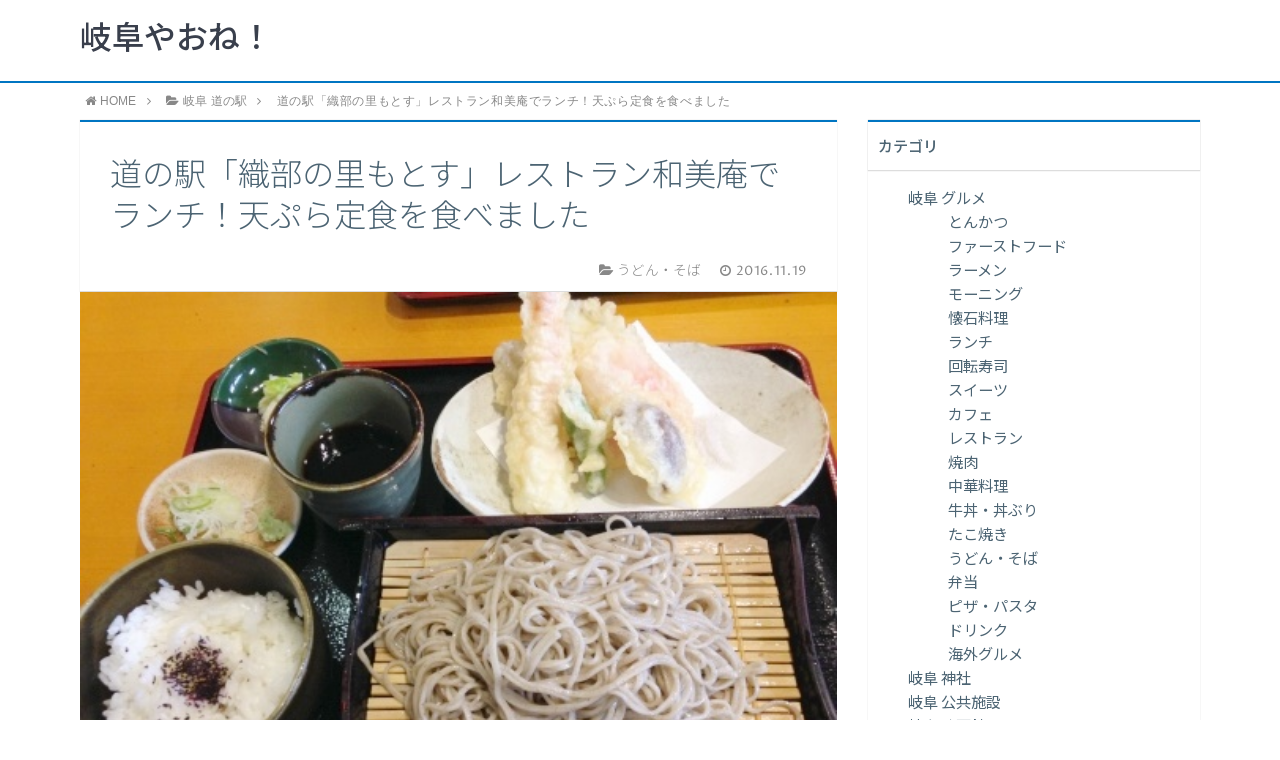

--- FILE ---
content_type: text/html; charset=UTF-8
request_url: http://gifu-to.com/%E7%B9%94%E9%83%A8%E3%81%AE%E9%87%8C%E3%82%82%E3%81%A8%E3%81%99%E3%83%AC%E3%82%B9%E3%83%88%E3%83%A9%E3%83%B3%E5%92%8C%E7%BE%8E%E5%BA%B5%E5%A4%A9%E3%81%B7%E3%82%89%E5%AE%9A%E9%A3%9F/
body_size: 16070
content:
<!DOCTYPE html>
<html lang="ja">
<head prefix="og: http://ogp.me/ns# fb: http://ogp.me/ns/fb# article: http://ogp.me/ns/article#">
<meta charset="utf-8">
<meta http-equiv="X-UA-Compatible" content="IE=edge">
<meta name="viewport" content="width=device-width, initial-scale=1">
<!-- ここからOGP -->
<meta property="og:type" content="blog">
<meta property="og:description" content="岐阜名産の富有柿を買いに、道の駅「織部の里もとす」へ行ってきました！ 施設について⇒織部の里もとす詳細  富有柿のハイシーズンはもう少し後だったみたいで 数はそれほどでしたけど、 お客さんは多かった！ ハイシ">
<meta property="og:title" content="道の駅「織部の里もとす」レストラン和美庵でランチ！天ぷら定食を食べました">
<meta property="og:url" content="http://gifu-to.com/%e7%b9%94%e9%83%a8%e3%81%ae%e9%87%8c%e3%82%82%e3%81%a8%e3%81%99%e3%83%ac%e3%82%b9%e3%83%88%e3%83%a9%e3%83%b3%e5%92%8c%e7%be%8e%e5%ba%b5%e5%a4%a9%e3%81%b7%e3%82%89%e5%ae%9a%e9%a3%9f/">
<meta property="og:image" content="http://gifu-to.com/wp-content/uploads/2016/11/261b0b539bbf83019fc6f7c60e938079.jpg">
<meta property="og:site_name" content="岐阜やおね！">
<meta property="fb:admins" content="">
<!-- ここまでOGP -->
<meta name="twitter:card" content="summary">
 
<title>道の駅「織部の里もとす」レストラン和美庵でランチ！天ぷら定食を食べました｜岐阜やおね！</title>
<link rel="shortcut icon" href="http://gifu-to.com/wp-content/themes/atlas/favicon.ico">


<meta name='robots' content='max-image-preview:large' />
<link rel='dns-prefetch' href='//use.fontawesome.com' />
<link rel='dns-prefetch' href='//s.w.org' />
<link rel="alternate" type="application/rss+xml" title="岐阜やおね！ &raquo; 道の駅「織部の里もとす」レストラン和美庵でランチ！天ぷら定食を食べました のコメントのフィード" href="http://gifu-to.com/%e7%b9%94%e9%83%a8%e3%81%ae%e9%87%8c%e3%82%82%e3%81%a8%e3%81%99%e3%83%ac%e3%82%b9%e3%83%88%e3%83%a9%e3%83%b3%e5%92%8c%e7%be%8e%e5%ba%b5%e5%a4%a9%e3%81%b7%e3%82%89%e5%ae%9a%e9%a3%9f/feed/" />
<script type="text/javascript">
window._wpemojiSettings = {"baseUrl":"https:\/\/s.w.org\/images\/core\/emoji\/13.1.0\/72x72\/","ext":".png","svgUrl":"https:\/\/s.w.org\/images\/core\/emoji\/13.1.0\/svg\/","svgExt":".svg","source":{"concatemoji":"http:\/\/gifu-to.com\/wp-includes\/js\/wp-emoji-release.min.js?ver=5.9.12"}};
/*! This file is auto-generated */
!function(e,a,t){var n,r,o,i=a.createElement("canvas"),p=i.getContext&&i.getContext("2d");function s(e,t){var a=String.fromCharCode;p.clearRect(0,0,i.width,i.height),p.fillText(a.apply(this,e),0,0);e=i.toDataURL();return p.clearRect(0,0,i.width,i.height),p.fillText(a.apply(this,t),0,0),e===i.toDataURL()}function c(e){var t=a.createElement("script");t.src=e,t.defer=t.type="text/javascript",a.getElementsByTagName("head")[0].appendChild(t)}for(o=Array("flag","emoji"),t.supports={everything:!0,everythingExceptFlag:!0},r=0;r<o.length;r++)t.supports[o[r]]=function(e){if(!p||!p.fillText)return!1;switch(p.textBaseline="top",p.font="600 32px Arial",e){case"flag":return s([127987,65039,8205,9895,65039],[127987,65039,8203,9895,65039])?!1:!s([55356,56826,55356,56819],[55356,56826,8203,55356,56819])&&!s([55356,57332,56128,56423,56128,56418,56128,56421,56128,56430,56128,56423,56128,56447],[55356,57332,8203,56128,56423,8203,56128,56418,8203,56128,56421,8203,56128,56430,8203,56128,56423,8203,56128,56447]);case"emoji":return!s([10084,65039,8205,55357,56613],[10084,65039,8203,55357,56613])}return!1}(o[r]),t.supports.everything=t.supports.everything&&t.supports[o[r]],"flag"!==o[r]&&(t.supports.everythingExceptFlag=t.supports.everythingExceptFlag&&t.supports[o[r]]);t.supports.everythingExceptFlag=t.supports.everythingExceptFlag&&!t.supports.flag,t.DOMReady=!1,t.readyCallback=function(){t.DOMReady=!0},t.supports.everything||(n=function(){t.readyCallback()},a.addEventListener?(a.addEventListener("DOMContentLoaded",n,!1),e.addEventListener("load",n,!1)):(e.attachEvent("onload",n),a.attachEvent("onreadystatechange",function(){"complete"===a.readyState&&t.readyCallback()})),(n=t.source||{}).concatemoji?c(n.concatemoji):n.wpemoji&&n.twemoji&&(c(n.twemoji),c(n.wpemoji)))}(window,document,window._wpemojiSettings);
</script>
<style type="text/css">
img.wp-smiley,
img.emoji {
	display: inline !important;
	border: none !important;
	box-shadow: none !important;
	height: 1em !important;
	width: 1em !important;
	margin: 0 0.07em !important;
	vertical-align: -0.1em !important;
	background: none !important;
	padding: 0 !important;
}
</style>
	<link rel='stylesheet' id='wp-block-library-css'  href='http://gifu-to.com/wp-includes/css/dist/block-library/style.min.css?ver=5.9.12' type='text/css' media='all' />
<style id='global-styles-inline-css' type='text/css'>
body{--wp--preset--color--black: #000000;--wp--preset--color--cyan-bluish-gray: #abb8c3;--wp--preset--color--white: #ffffff;--wp--preset--color--pale-pink: #f78da7;--wp--preset--color--vivid-red: #cf2e2e;--wp--preset--color--luminous-vivid-orange: #ff6900;--wp--preset--color--luminous-vivid-amber: #fcb900;--wp--preset--color--light-green-cyan: #7bdcb5;--wp--preset--color--vivid-green-cyan: #00d084;--wp--preset--color--pale-cyan-blue: #8ed1fc;--wp--preset--color--vivid-cyan-blue: #0693e3;--wp--preset--color--vivid-purple: #9b51e0;--wp--preset--gradient--vivid-cyan-blue-to-vivid-purple: linear-gradient(135deg,rgba(6,147,227,1) 0%,rgb(155,81,224) 100%);--wp--preset--gradient--light-green-cyan-to-vivid-green-cyan: linear-gradient(135deg,rgb(122,220,180) 0%,rgb(0,208,130) 100%);--wp--preset--gradient--luminous-vivid-amber-to-luminous-vivid-orange: linear-gradient(135deg,rgba(252,185,0,1) 0%,rgba(255,105,0,1) 100%);--wp--preset--gradient--luminous-vivid-orange-to-vivid-red: linear-gradient(135deg,rgba(255,105,0,1) 0%,rgb(207,46,46) 100%);--wp--preset--gradient--very-light-gray-to-cyan-bluish-gray: linear-gradient(135deg,rgb(238,238,238) 0%,rgb(169,184,195) 100%);--wp--preset--gradient--cool-to-warm-spectrum: linear-gradient(135deg,rgb(74,234,220) 0%,rgb(151,120,209) 20%,rgb(207,42,186) 40%,rgb(238,44,130) 60%,rgb(251,105,98) 80%,rgb(254,248,76) 100%);--wp--preset--gradient--blush-light-purple: linear-gradient(135deg,rgb(255,206,236) 0%,rgb(152,150,240) 100%);--wp--preset--gradient--blush-bordeaux: linear-gradient(135deg,rgb(254,205,165) 0%,rgb(254,45,45) 50%,rgb(107,0,62) 100%);--wp--preset--gradient--luminous-dusk: linear-gradient(135deg,rgb(255,203,112) 0%,rgb(199,81,192) 50%,rgb(65,88,208) 100%);--wp--preset--gradient--pale-ocean: linear-gradient(135deg,rgb(255,245,203) 0%,rgb(182,227,212) 50%,rgb(51,167,181) 100%);--wp--preset--gradient--electric-grass: linear-gradient(135deg,rgb(202,248,128) 0%,rgb(113,206,126) 100%);--wp--preset--gradient--midnight: linear-gradient(135deg,rgb(2,3,129) 0%,rgb(40,116,252) 100%);--wp--preset--duotone--dark-grayscale: url('#wp-duotone-dark-grayscale');--wp--preset--duotone--grayscale: url('#wp-duotone-grayscale');--wp--preset--duotone--purple-yellow: url('#wp-duotone-purple-yellow');--wp--preset--duotone--blue-red: url('#wp-duotone-blue-red');--wp--preset--duotone--midnight: url('#wp-duotone-midnight');--wp--preset--duotone--magenta-yellow: url('#wp-duotone-magenta-yellow');--wp--preset--duotone--purple-green: url('#wp-duotone-purple-green');--wp--preset--duotone--blue-orange: url('#wp-duotone-blue-orange');--wp--preset--font-size--small: 13px;--wp--preset--font-size--medium: 20px;--wp--preset--font-size--large: 36px;--wp--preset--font-size--x-large: 42px;}.has-black-color{color: var(--wp--preset--color--black) !important;}.has-cyan-bluish-gray-color{color: var(--wp--preset--color--cyan-bluish-gray) !important;}.has-white-color{color: var(--wp--preset--color--white) !important;}.has-pale-pink-color{color: var(--wp--preset--color--pale-pink) !important;}.has-vivid-red-color{color: var(--wp--preset--color--vivid-red) !important;}.has-luminous-vivid-orange-color{color: var(--wp--preset--color--luminous-vivid-orange) !important;}.has-luminous-vivid-amber-color{color: var(--wp--preset--color--luminous-vivid-amber) !important;}.has-light-green-cyan-color{color: var(--wp--preset--color--light-green-cyan) !important;}.has-vivid-green-cyan-color{color: var(--wp--preset--color--vivid-green-cyan) !important;}.has-pale-cyan-blue-color{color: var(--wp--preset--color--pale-cyan-blue) !important;}.has-vivid-cyan-blue-color{color: var(--wp--preset--color--vivid-cyan-blue) !important;}.has-vivid-purple-color{color: var(--wp--preset--color--vivid-purple) !important;}.has-black-background-color{background-color: var(--wp--preset--color--black) !important;}.has-cyan-bluish-gray-background-color{background-color: var(--wp--preset--color--cyan-bluish-gray) !important;}.has-white-background-color{background-color: var(--wp--preset--color--white) !important;}.has-pale-pink-background-color{background-color: var(--wp--preset--color--pale-pink) !important;}.has-vivid-red-background-color{background-color: var(--wp--preset--color--vivid-red) !important;}.has-luminous-vivid-orange-background-color{background-color: var(--wp--preset--color--luminous-vivid-orange) !important;}.has-luminous-vivid-amber-background-color{background-color: var(--wp--preset--color--luminous-vivid-amber) !important;}.has-light-green-cyan-background-color{background-color: var(--wp--preset--color--light-green-cyan) !important;}.has-vivid-green-cyan-background-color{background-color: var(--wp--preset--color--vivid-green-cyan) !important;}.has-pale-cyan-blue-background-color{background-color: var(--wp--preset--color--pale-cyan-blue) !important;}.has-vivid-cyan-blue-background-color{background-color: var(--wp--preset--color--vivid-cyan-blue) !important;}.has-vivid-purple-background-color{background-color: var(--wp--preset--color--vivid-purple) !important;}.has-black-border-color{border-color: var(--wp--preset--color--black) !important;}.has-cyan-bluish-gray-border-color{border-color: var(--wp--preset--color--cyan-bluish-gray) !important;}.has-white-border-color{border-color: var(--wp--preset--color--white) !important;}.has-pale-pink-border-color{border-color: var(--wp--preset--color--pale-pink) !important;}.has-vivid-red-border-color{border-color: var(--wp--preset--color--vivid-red) !important;}.has-luminous-vivid-orange-border-color{border-color: var(--wp--preset--color--luminous-vivid-orange) !important;}.has-luminous-vivid-amber-border-color{border-color: var(--wp--preset--color--luminous-vivid-amber) !important;}.has-light-green-cyan-border-color{border-color: var(--wp--preset--color--light-green-cyan) !important;}.has-vivid-green-cyan-border-color{border-color: var(--wp--preset--color--vivid-green-cyan) !important;}.has-pale-cyan-blue-border-color{border-color: var(--wp--preset--color--pale-cyan-blue) !important;}.has-vivid-cyan-blue-border-color{border-color: var(--wp--preset--color--vivid-cyan-blue) !important;}.has-vivid-purple-border-color{border-color: var(--wp--preset--color--vivid-purple) !important;}.has-vivid-cyan-blue-to-vivid-purple-gradient-background{background: var(--wp--preset--gradient--vivid-cyan-blue-to-vivid-purple) !important;}.has-light-green-cyan-to-vivid-green-cyan-gradient-background{background: var(--wp--preset--gradient--light-green-cyan-to-vivid-green-cyan) !important;}.has-luminous-vivid-amber-to-luminous-vivid-orange-gradient-background{background: var(--wp--preset--gradient--luminous-vivid-amber-to-luminous-vivid-orange) !important;}.has-luminous-vivid-orange-to-vivid-red-gradient-background{background: var(--wp--preset--gradient--luminous-vivid-orange-to-vivid-red) !important;}.has-very-light-gray-to-cyan-bluish-gray-gradient-background{background: var(--wp--preset--gradient--very-light-gray-to-cyan-bluish-gray) !important;}.has-cool-to-warm-spectrum-gradient-background{background: var(--wp--preset--gradient--cool-to-warm-spectrum) !important;}.has-blush-light-purple-gradient-background{background: var(--wp--preset--gradient--blush-light-purple) !important;}.has-blush-bordeaux-gradient-background{background: var(--wp--preset--gradient--blush-bordeaux) !important;}.has-luminous-dusk-gradient-background{background: var(--wp--preset--gradient--luminous-dusk) !important;}.has-pale-ocean-gradient-background{background: var(--wp--preset--gradient--pale-ocean) !important;}.has-electric-grass-gradient-background{background: var(--wp--preset--gradient--electric-grass) !important;}.has-midnight-gradient-background{background: var(--wp--preset--gradient--midnight) !important;}.has-small-font-size{font-size: var(--wp--preset--font-size--small) !important;}.has-medium-font-size{font-size: var(--wp--preset--font-size--medium) !important;}.has-large-font-size{font-size: var(--wp--preset--font-size--large) !important;}.has-x-large-font-size{font-size: var(--wp--preset--font-size--x-large) !important;}
</style>
<link rel='stylesheet' id='wp-postratings-css'  href='http://gifu-to.com/wp-content/plugins/wp-postratings/css/postratings-css.css?ver=1.91.2' type='text/css' media='all' />
<link rel='stylesheet' id='theme-style-css'  href='http://gifu-to.com/wp-content/themes/atlas/style.css?ver=5.9.12' type='text/css' media='all' />
<link rel='stylesheet' id='taxopress-frontend-css-css'  href='http://gifu-to.com/wp-content/plugins/simple-tags/assets/frontend/css/frontend.css?ver=3.43.0' type='text/css' media='all' />
<script type='text/javascript' src='http://gifu-to.com/wp-includes/js/jquery/jquery.min.js?ver=3.6.0' id='jquery-core-js'></script>
<script type='text/javascript' src='http://gifu-to.com/wp-includes/js/jquery/jquery-migrate.min.js?ver=3.3.2' id='jquery-migrate-js'></script>
<script type='text/javascript' src='http://gifu-to.com/wp-content/plugins/simple-tags/assets/frontend/js/frontend.js?ver=3.43.0' id='taxopress-frontend-js-js'></script>
<link rel="https://api.w.org/" href="http://gifu-to.com/wp-json/" /><link rel="alternate" type="application/json" href="http://gifu-to.com/wp-json/wp/v2/posts/1890" /><link rel="canonical" href="http://gifu-to.com/%e7%b9%94%e9%83%a8%e3%81%ae%e9%87%8c%e3%82%82%e3%81%a8%e3%81%99%e3%83%ac%e3%82%b9%e3%83%88%e3%83%a9%e3%83%b3%e5%92%8c%e7%be%8e%e5%ba%b5%e5%a4%a9%e3%81%b7%e3%82%89%e5%ae%9a%e9%a3%9f/" />
<link rel='shortlink' href='http://gifu-to.com/?p=1890' />
<link rel="alternate" type="application/json+oembed" href="http://gifu-to.com/wp-json/oembed/1.0/embed?url=http%3A%2F%2Fgifu-to.com%2F%25e7%25b9%2594%25e9%2583%25a8%25e3%2581%25ae%25e9%2587%258c%25e3%2582%2582%25e3%2581%25a8%25e3%2581%2599%25e3%2583%25ac%25e3%2582%25b9%25e3%2583%2588%25e3%2583%25a9%25e3%2583%25b3%25e5%2592%258c%25e7%25be%258e%25e5%25ba%25b5%25e5%25a4%25a9%25e3%2581%25b7%25e3%2582%2589%25e5%25ae%259a%25e9%25a3%259f%2F" />
<link rel="alternate" type="text/xml+oembed" href="http://gifu-to.com/wp-json/oembed/1.0/embed?url=http%3A%2F%2Fgifu-to.com%2F%25e7%25b9%2594%25e9%2583%25a8%25e3%2581%25ae%25e9%2587%258c%25e3%2582%2582%25e3%2581%25a8%25e3%2581%2599%25e3%2583%25ac%25e3%2582%25b9%25e3%2583%2588%25e3%2583%25a9%25e3%2583%25b3%25e5%2592%258c%25e7%25be%258e%25e5%25ba%25b5%25e5%25a4%25a9%25e3%2581%25b7%25e3%2582%2589%25e5%25ae%259a%25e9%25a3%259f%2F&#038;format=xml" />
	<style type="text/css">
		body{
			background: #fff;
			color: #4c6473;
		}
		a,
		a:link,
		a:visited,
		a:hover{
			color: #4c6473;
		}
		.logo-size{
			font-size: 200%;
		}
		.logo-size a img{
			width: 200%!important;
		}
		
		.hl-style01 h2,
		.hl-style01 h3,
		.hl-style02 h2,
		.hl-style02 h3,
		.hl-style03 h2,
		.hl-style03 h2:before,
		.hl-style03 h3,
		.hl-style04 h3,
		.hl-style05 h3{
			border-color: #0075c2;
		}
		.hl-style03 h2:after,
		.hl-style04 h2,
		.hl-style05 h2{
			background-color: #0075c2;
		}
		.hl-style04 h2:after{
			border-top-color: #0075c2;
		}
		.hl-style05 h2{
			box-shadow: 0 1px 2px 0 rgba(0,0,0,0), 1.35em 0 0 0 #0075c2, -1.35em 0 0 0 #0075c2;
		}
		h2.pop-post-title{
			background-color: #fff!important;
			border: #fff!important;
			color: #4c6473!important;
			margin-top: 5px!important;
			margin-bottom: 20px!important;
			padding: 0!important;
			font-size: 1.2em!important;
			box-shadow:none!important;
		}
		h2.pop-post-title:after,
		h2.pop-post-title:before{
			display: none;
		}
		.pt-post-main ul:not([class]) li:after,
		.pt-post-main table ul:not([class]) li:after{
			background-color: #0075c2;
		}
		.pt-post-main ol:not([class]) > li:after,
		.pt-post-main table ol:not([class]) > li:after,
		.balloon-box ol li:after{
			background: #0075c2;
		}
		.widgettitle{
			border-top:2px solid #0075c2;
		}
		#header-box{
			border-bottom: 2px solid #0075c2;
			background-color: #fff;
		}
		.meta-cat,
		.big-art-cat,
		.popular-cat,
		#search-btn input[type="submit"]{
			background: #0075c2!important;
		}
		.widget_nav_menu ul li:hover{
			border-left: 3px solid #0075c2!important;
		}
		.widget_categories ul li::before,
		.widget_archive ul li::before,
		.widget_recent_entries ul li::before,
		.widget_pages ul li::before,
		.widget_nav_menu ul .sub-menu li::before{
			border-color: #0075c2!important;
		}
		.information-content{
			background: #3e92bc!important;
			color: #fff!important;
		}
		.information-content table{
			color: #4c6473!important;
		}
		.info-title{
			border-color:#fff!important;
		}
		@media only screen and (min-width: 641px){
			.pt-post-header{
				border-top:2px solid #0075c2!important;
			}
			#drawernav{
				background: #0075c2;
			}
			#drawernav ul.menu-box li.current-menu-item{
				border-top: 2px solid #0075c2;
			}
			#drawernav ul.menu-box li a{
				color: #fff!important;
			}
			#drawernav ul.menu-box > li.menu-item > ul.sub-menu li a{
				background: #0075c2!important;
			}
			#drawernav ul.menu-box > li > a:hover{
				color: #008db7!important;
			}
		}
		
		#logo h1 a,
		#logo span a{
			color: #393f4c;
		}
		

		a:hover,
		#breadcrumb ul li a:hover,
		#breadcrumb ul li a.hover{
			color: #008db7;
		}
		.pagination li:not([class*="current"]) a:hover,
		.pagination li.current a {
			background: #0075c2!important;
		}
		.pt-post-main a{
			color: #008db7;
		}
		
		.color-button01 a,
		.color-button01-big a,
		.color-button01 a:hover,
		.color-button01-big a:hover,
		.color-button01:before,
		.color-button01-big:before{
			background-color: #008db7!important;
		}
		
		.color-button02 a,
		.color-button02-big a,
		.color-button02 a:hover,
		.color-button02-big a:hover,
		.color-button02:before,
		.color-button02-big:before{
			background-color: #d9333f!important;
		}

		.white-button-big a,
		.color-button01-big a,
		.color-button02-big a{
			padding-top: 25px!important;
			padding-bottom: 25px!important;
		}
		.white-button-big a,
		.color-button01-big,
		.color-button02-big{
			width: 100%!important;
		}
		.pt-post-main .marker{
			background: -webkit-linear-gradient( transparent 60%, #fcd575 0% );
			background: linear-gradient( transparent 60%, #fcd575 0% );
		}
		.pt-post-main .color-border{
			border: 2px solid #d9333f;
		}
		.pt-post-main .color-border::after {
			border-color: #d9333f rgba(255,255,255,0.0) rgba(255,255,255,0.0) #d9333f;
		}
		@media only screen and (max-width: 640px){
			.logo-size{
				font-size: 60%;
			}
			.logo-size a img{
				width: 60%!important;
			}
			h2.pop-post-title{
				font-size: 1em!important;
				margin-top:0px!important;
				padding: 0!important;
				margin-bottom: 0px!important;
			}
		}
		@media all and (-ms-high-contrast:none){
			*::-ms-backdrop, .color-button01:before,
			.color-button02:before,
			.color-button01-big:before,
			.color-button02-big:before{
				background-color: #595857!important;
			}
		}
	</style>

<!-- HTML5 shim and Respond.js for IE8 support of HTML5 elements and media queries -->
<!-- WARNING: Respond.js doesn't work if you view the page via file:// -->
<!--[if lt IE 9]>
      <script src="https://oss.maxcdn.com/html5shiv/3.7.2/html5shiv.min.js"></script>
      <script src="https://oss.maxcdn.com/respond/1.4.2/respond.min.js"></script>
    <![endif]-->
    
</head>
<body>
<div id="wrapper">
	<!--グローバルナビゲーション-->
			<div id="drawernav">
			<nav class="menu"><ul>
<li class="page_item page-item-2047"><a href="http://gifu-to.com/atlas_top/">トップページ</a></li>
<li class="page_item page-item-2048"><a href="http://gifu-to.com/privacy/">プライバシーポリシー</a></li>
<li class="page_item page-item-2046"><a href="http://gifu-to.com/profile/">プロフィール</a></li>
<li class="page_item page-item-7"><a href="http://gifu-to.com/point/">地点一覧</a></li>
<li class="page_item page-item-2049"><a href="http://gifu-to.com/law/">特定商取引法に基づく表記</a></li>
</ul></nav>
		</div>
		
	<!--ヘッダー-->
			<header id="header-box" itemscope itemtype="http://schema.org/WPHeader">
	<div id="header">
		<div id="humberger" >
			<span class="icon-bar"></span>
			<span class="icon-bar"></span>
			<span class="icon-bar"></span>
		</div>
		<div id="logo" itemprop="logo">
												<span class="logo-size"><a href='http://gifu-to.com/' title='岐阜やおね！' rel='home'>岐阜やおね！</a></span>
									</div>
		<p id="site-info"></p>
	</div>
</header>		
	
	<div class="clearfix"></div>
	
	
			
	<!--グローバルナビゲーション-->
		
	<div id="breadcrumb" class=""><ul itemprop="breadcrumb"><li class="bcHome" itemscope itemtype="http://data-vocabulary.org/Breadcrumb"><a href="http://gifu-to.com/" itemprop="url"><i class="fa fa-home space-i" aria-hidden="true"></i><span itemprop="title">HOME</span></a></li><li><i class="fa fa-angle-right space" aria-hidden="true"></i></li><li itemscope itemtype="http://data-vocabulary.org/Breadcrumb"><i class="fa fa-folder-open space-i" aria-hidden="true"></i><a href="http://gifu-to.com/category/%e9%81%93%e3%81%ae%e9%a7%85/" itemprop="url"><span itemprop="title">岐阜 道の駅</span></a></li><li><i class="fa fa-angle-right space" aria-hidden="true"></i></li><li>道の駅「織部の里もとす」レストラン和美庵でランチ！天ぷら定食を食べました</li></ul></div>	<div id="contents">
		<div id="overlay"></div>
		<!--メインコンテンツ-->
		<main itemprop="mainContentOfPage">
			<section class="pt-post-box hentry">
														<article class="pt-post">
						<header class="pt-post-header">
							<h1 class="pt-post-title entry-title" itemprop="headline">道の駅「織部の里もとす」レストラン和美庵でランチ！天ぷら定食を食べました</h1>
							<div class="pt-post-meta vcard">
								<span class="writer fn" itemprop="author" itemscope itemtype="http://schema.org/Person"><span itemprop="name">ギフト</span></span>
								<span class="pt-post-cat category-%e3%81%86%e3%81%a9%e3%82%93%e3%83%bb%e3%81%9d%e3%81%b0" itemprop="keywords"><i class="fa fa-folder-open pt-sep" aria-hidden="true"></i>うどん・そば</span>
									<span class="pt-post-date"><i class="fa fa-clock-o" aria-hidden="true"></i>&nbsp;<time class="entry-date date published" datetime="2016-11-19T14:59:18+09:00">2016.11.19</time></span>
								</div>
						</header>
														<div class="pt-post-thumb" itemscope itemtype="http://schema.org/ImageObject">
									<img src="http://gifu-to.com/wp-content/uploads/2016/11/261b0b539bbf83019fc6f7c60e938079.jpg" class="attachment-large_size size-large_size wp-post-image" alt="" loading="lazy" srcset="http://gifu-to.com/wp-content/uploads/2016/11/261b0b539bbf83019fc6f7c60e938079.jpg 480w, http://gifu-to.com/wp-content/uploads/2016/11/261b0b539bbf83019fc6f7c60e938079-300x225.jpg 300w" sizes="(max-width: 480px) 100vw, 480px" />								</div>
														
						<div class="pt-post-main-box">
															<div class="share-top">
 
	<div class="sns-top">
		<ol class="clearfix">
			<!--ツイートボタン-->
			<li class="twitter"><a href="http://twitter.com/intent/tweet?url=http%3A%2F%2Fgifu-to.com%2F%25e7%25b9%2594%25e9%2583%25a8%25e3%2581%25ae%25e9%2587%258c%25e3%2582%2582%25e3%2581%25a8%25e3%2581%2599%25e3%2583%25ac%25e3%2582%25b9%25e3%2583%2588%25e3%2583%25a9%25e3%2583%25b3%25e5%2592%258c%25e7%25be%258e%25e5%25ba%25b5%25e5%25a4%25a9%25e3%2581%25b7%25e3%2582%2589%25e5%25ae%259a%25e9%25a3%259f%2F&text=%E9%81%93%E3%81%AE%E9%A7%85%E3%80%8C%E7%B9%94%E9%83%A8%E3%81%AE%E9%87%8C%E3%82%82%E3%81%A8%E3%81%99%E3%80%8D%E3%83%AC%E3%82%B9%E3%83%88%E3%83%A9%E3%83%B3%E5%92%8C%E7%BE%8E%E5%BA%B5%E3%81%A7%E3%83%A9%E3%83%B3%E3%83%81%EF%BC%81%E5%A4%A9%E3%81%B7%E3%82%89%E5%AE%9A%E9%A3%9F%E3%82%92%E9%A3%9F%E3%81%B9%E3%81%BE%E3%81%97%E3%81%9F&via=&tw_p=tweetbutton"><i class="fa fa-twitter"></i>&nbsp;</a>
			</li>
			<!--Facebookボタン-->     
			<li class="facebook">       
			<a href="http://www.facebook.com/sharer.php?src=bm&u=http%3A%2F%2Fgifu-to.com%2F%25e7%25b9%2594%25e9%2583%25a8%25e3%2581%25ae%25e9%2587%258c%25e3%2582%2582%25e3%2581%25a8%25e3%2581%2599%25e3%2583%25ac%25e3%2582%25b9%25e3%2583%2588%25e3%2583%25a9%25e3%2583%25b3%25e5%2592%258c%25e7%25be%258e%25e5%25ba%25b5%25e5%25a4%25a9%25e3%2581%25b7%25e3%2582%2589%25e5%25ae%259a%25e9%25a3%259f%2F&t=%E9%81%93%E3%81%AE%E9%A7%85%E3%80%8C%E7%B9%94%E9%83%A8%E3%81%AE%E9%87%8C%E3%82%82%E3%81%A8%E3%81%99%E3%80%8D%E3%83%AC%E3%82%B9%E3%83%88%E3%83%A9%E3%83%B3%E5%92%8C%E7%BE%8E%E5%BA%B5%E3%81%A7%E3%83%A9%E3%83%B3%E3%83%81%EF%BC%81%E5%A4%A9%E3%81%B7%E3%82%89%E5%AE%9A%E9%A3%9F%E3%82%92%E9%A3%9F%E3%81%B9%E3%81%BE%E3%81%97%E3%81%9F" onclick="javascript:window.open(this.href, '', 'menubar=no,toolbar=no,resizable=yes,scrollbars=yes,height=300,width=600');return false;"><i class="fa fa-facebook" aria-hidden="true"></i>&nbsp;</a>
			</li>     
			<!--Google+1ボタン-->
			<li class="googleplus">
			<a href="https://plus.google.com/share?url=http%3A%2F%2Fgifu-to.com%2F%25e7%25b9%2594%25e9%2583%25a8%25e3%2581%25ae%25e9%2587%258c%25e3%2582%2582%25e3%2581%25a8%25e3%2581%2599%25e3%2583%25ac%25e3%2582%25b9%25e3%2583%2588%25e3%2583%25a9%25e3%2583%25b3%25e5%2592%258c%25e7%25be%258e%25e5%25ba%25b5%25e5%25a4%25a9%25e3%2581%25b7%25e3%2582%2589%25e5%25ae%259a%25e9%25a3%259f%2F" onclick="javascript:window.open(this.href, '', 'menubar=no,toolbar=no,resizable=yes,scrollbars=yes,height=600,width=500');return false;"><i class="fa fa-google" aria-hidden="true"></i>&nbsp;</a>
			</li>
			<!--はてブボタン-->
			<li class="hatebu"> 
			<a href="http://b.hatena.ne.jp/add?mode=confirm&url=http%3A%2F%2Fgifu-to.com%2F%25e7%25b9%2594%25e9%2583%25a8%25e3%2581%25ae%25e9%2587%258c%25e3%2582%2582%25e3%2581%25a8%25e3%2581%2599%25e3%2583%25ac%25e3%2582%25b9%25e3%2583%2588%25e3%2583%25a9%25e3%2583%25b3%25e5%2592%258c%25e7%25be%258e%25e5%25ba%25b5%25e5%25a4%25a9%25e3%2581%25b7%25e3%2582%2589%25e5%25ae%259a%25e9%25a3%259f%2F" onclick="javascript:window.open(this.href, '', 'menubar=no,toolbar=no,resizable=yes,scrollbars=yes,height=400,width=510');return false;" ><i class="fa font-hatena"></i>&nbsp;</a>
			</li>
			<!--Poketボタン-->
			<li class="pocket">
			<a href="http://getpocket.com/edit?url=http%3A%2F%2Fgifu-to.com%2F%25e7%25b9%2594%25e9%2583%25a8%25e3%2581%25ae%25e9%2587%258c%25e3%2582%2582%25e3%2581%25a8%25e3%2581%2599%25e3%2583%25ac%25e3%2582%25b9%25e3%2583%2588%25e3%2583%25a9%25e3%2583%25b3%25e5%2592%258c%25e7%25be%258e%25e5%25ba%25b5%25e5%25a4%25a9%25e3%2581%25b7%25e3%2582%2589%25e5%25ae%259a%25e9%25a3%259f%2F&title=%E9%81%93%E3%81%AE%E9%A7%85%E3%80%8C%E7%B9%94%E9%83%A8%E3%81%AE%E9%87%8C%E3%82%82%E3%81%A8%E3%81%99%E3%80%8D%E3%83%AC%E3%82%B9%E3%83%88%E3%83%A9%E3%83%B3%E5%92%8C%E7%BE%8E%E5%BA%B5%E3%81%A7%E3%83%A9%E3%83%B3%E3%83%81%EF%BC%81%E5%A4%A9%E3%81%B7%E3%82%89%E5%AE%9A%E9%A3%9F%E3%82%92%E9%A3%9F%E3%81%B9%E3%81%BE%E3%81%97%E3%81%9F" target="blank"><i class="fa fa-get-pocket" aria-hidden="true"></i>&nbsp;</a>
			</li>
			<!--feedlyボタン-->
			<li class="feedly">
			<a href="http://feedly.com/index.html#subscription%2Ffeed%2Fhttp%3A%2F%2Fhttp://gifu-to.com%2Ffeed%2F" target="blank"><i class="fa fa-rss"></i>&nbsp;</a>
			</li>
		</ol>
	</div>
</div>							
							<div class="pt-post-main hl-style01 entry-content  " itemprop="articleBody">
								
								<div class="clearfix"></div>
	
								<p>岐阜名産の富有柿を買いに、道の駅「織部の里もとす」へ行ってきました！</p>
<p>施設について⇒<a href="http://gifu-to.com/points/%e9%81%93%e3%81%ae%e9%a7%85-%e7%b9%94%e9%83%a8%e3%81%ae%e9%87%8c%e3%82%82%e3%81%a8%e3%81%99/" target="_blank">織部の里もとす詳細</a></p>
<p>&nbsp;</p>
<p>富有柿のハイシーズンはもう少し後だったみたいで<br />
数はそれほどでしたけど、<br />
お客さんは多かった！</p>
<p>ハイシーズンだと駐車場停められないらしい・・・。</p>
<p>で、買うものかってお昼を食べることに。</p>
<p>織部の里もとすには喫茶店とレストランがあります。<br />
で、レストラン「和美庵」ってところでランチ。</p>
<p>食券方式なのがなんとなくサービスエリアを感じさせてくれて楽しい＾＾<br />
普通の店の食券だとこうは思わないんですけど、<br />
道の駅効果ってやつでしょう。</p>
<p>注文したのは天ぷら定食↓</p>
<img loading="lazy" class="alignnone size-full wp-image-1892" src="http://gifu-to.com/wp-content/uploads/2016/11/b5d39640f381e3b1129069ae2333dfa9.jpg" alt="道の駅「織部の里もとす」レストラン和美庵のメニュー" width="480" height="360" srcset="http://gifu-to.com/wp-content/uploads/2016/11/b5d39640f381e3b1129069ae2333dfa9.jpg 480w, http://gifu-to.com/wp-content/uploads/2016/11/b5d39640f381e3b1129069ae2333dfa9-300x225.jpg 300w" sizes="(max-width: 480px) 100vw, 480px" />
<p>１番のやつですね。<br />
織部の里もとすはそば教室あるくらいなので食べるならそばがおすすめ。</p>
<p>で、最初にほうじ茶と切り干し大根がでてきました↓</p>
<img loading="lazy" class="alignnone size-full wp-image-1896" src="http://gifu-to.com/wp-content/uploads/2016/11/8b4851d801d1c439ae9c4eb9664d70bf.jpg" alt="道の駅「織部の里もとす」レストラン和美庵　前菜" width="480" height="360" srcset="http://gifu-to.com/wp-content/uploads/2016/11/8b4851d801d1c439ae9c4eb9664d70bf.jpg 480w, http://gifu-to.com/wp-content/uploads/2016/11/8b4851d801d1c439ae9c4eb9664d70bf-300x225.jpg 300w" sizes="(max-width: 480px) 100vw, 480px" />
<p>あっさりしてておいしい＾＾<br />
水は自分で用意します。</p>
<p>メインディッシュはかなり混雑してたこともあって<br />
１０分くらいかかりました。</p>
<p>こちら、ようやくきた天ぷら定食↓</p>
<img loading="lazy" class="alignnone size-full wp-image-1898" src="http://gifu-to.com/wp-content/uploads/2016/11/261b0b539bbf83019fc6f7c60e938079.jpg" alt="道の駅「織部の里もとす」レストラン和美庵 天ぷら定食" width="480" height="360" srcset="http://gifu-to.com/wp-content/uploads/2016/11/261b0b539bbf83019fc6f7c60e938079.jpg 480w, http://gifu-to.com/wp-content/uploads/2016/11/261b0b539bbf83019fc6f7c60e938079-300x225.jpg 300w" sizes="(max-width: 480px) 100vw, 480px" />
<p>ざるそば、とゆかりが振りかけられてる白米、漬物、<br />
そして天ぷらはエビ、さつまいも、しいたけ、ししとうの４品。</p>
<p>塩つけてもおいしいし、そばつゆ付けてもこれまたうまい！</p>
<p>次はいよいよメインのそばへ。<br />
麺は細めながらしっかりコシがあります。<br />
そばつゆは甘すぎず辛すぎずで口当たり良く、<br />
老若男女年齢問わず食べられるはず。</p>
<p>おいしいです＾＾</p>
<p>道の駅のレストラン舐めてましたけど、<br />
和美庵のそばはかなり美味しいと思います。</p>
<p>お立ち寄りの際はぜひそばを食べてみてください。</p>

								<div class="clearfix"></div>
	
																	<div class="share">
 
	<div class="sns">
		<ol class="clearfix">
			<!--ツイートボタン-->
			<li class="twitter"><a href="http://twitter.com/intent/tweet?url=http%3A%2F%2Fgifu-to.com%2F%25e7%25b9%2594%25e9%2583%25a8%25e3%2581%25ae%25e9%2587%258c%25e3%2582%2582%25e3%2581%25a8%25e3%2581%2599%25e3%2583%25ac%25e3%2582%25b9%25e3%2583%2588%25e3%2583%25a9%25e3%2583%25b3%25e5%2592%258c%25e7%25be%258e%25e5%25ba%25b5%25e5%25a4%25a9%25e3%2581%25b7%25e3%2582%2589%25e5%25ae%259a%25e9%25a3%259f%2F&text=%E9%81%93%E3%81%AE%E9%A7%85%E3%80%8C%E7%B9%94%E9%83%A8%E3%81%AE%E9%87%8C%E3%82%82%E3%81%A8%E3%81%99%E3%80%8D%E3%83%AC%E3%82%B9%E3%83%88%E3%83%A9%E3%83%B3%E5%92%8C%E7%BE%8E%E5%BA%B5%E3%81%A7%E3%83%A9%E3%83%B3%E3%83%81%EF%BC%81%E5%A4%A9%E3%81%B7%E3%82%89%E5%AE%9A%E9%A3%9F%E3%82%92%E9%A3%9F%E3%81%B9%E3%81%BE%E3%81%97%E3%81%9F&via=&tw_p=tweetbutton"><i class="fa fa-twitter"></i>&nbsp;Tweet&nbsp;</a>
			</li>
			<!--Facebookボタン-->     
			<li class="facebook">       
			<a href="http://www.facebook.com/sharer.php?src=bm&u=http%3A%2F%2Fgifu-to.com%2F%25e7%25b9%2594%25e9%2583%25a8%25e3%2581%25ae%25e9%2587%258c%25e3%2582%2582%25e3%2581%25a8%25e3%2581%2599%25e3%2583%25ac%25e3%2582%25b9%25e3%2583%2588%25e3%2583%25a9%25e3%2583%25b3%25e5%2592%258c%25e7%25be%258e%25e5%25ba%25b5%25e5%25a4%25a9%25e3%2581%25b7%25e3%2582%2589%25e5%25ae%259a%25e9%25a3%259f%2F&t=%E9%81%93%E3%81%AE%E9%A7%85%E3%80%8C%E7%B9%94%E9%83%A8%E3%81%AE%E9%87%8C%E3%82%82%E3%81%A8%E3%81%99%E3%80%8D%E3%83%AC%E3%82%B9%E3%83%88%E3%83%A9%E3%83%B3%E5%92%8C%E7%BE%8E%E5%BA%B5%E3%81%A7%E3%83%A9%E3%83%B3%E3%83%81%EF%BC%81%E5%A4%A9%E3%81%B7%E3%82%89%E5%AE%9A%E9%A3%9F%E3%82%92%E9%A3%9F%E3%81%B9%E3%81%BE%E3%81%97%E3%81%9F" onclick="javascript:window.open(this.href, '', 'menubar=no,toolbar=no,resizable=yes,scrollbars=yes,height=300,width=600');return false;"><i class="fa fa-facebook" aria-hidden="true"></i>&nbsp;Share&nbsp;</a>
			</li>     
			<!--Google+1ボタン-->
			<li class="googleplus">
			<a href="https://plus.google.com/share?url=http%3A%2F%2Fgifu-to.com%2F%25e7%25b9%2594%25e9%2583%25a8%25e3%2581%25ae%25e9%2587%258c%25e3%2582%2582%25e3%2581%25a8%25e3%2581%2599%25e3%2583%25ac%25e3%2582%25b9%25e3%2583%2588%25e3%2583%25a9%25e3%2583%25b3%25e5%2592%258c%25e7%25be%258e%25e5%25ba%25b5%25e5%25a4%25a9%25e3%2581%25b7%25e3%2582%2589%25e5%25ae%259a%25e9%25a3%259f%2F" onclick="javascript:window.open(this.href, '', 'menubar=no,toolbar=no,resizable=yes,scrollbars=yes,height=600,width=500');return false;"><i class="fa fa-google" aria-hidden="true"></i>&nbsp;Google+&nbsp;</a>
			</li>
			<!--はてブボタン-->
			<li class="hatebu"> 
			<a href="http://b.hatena.ne.jp/add?mode=confirm&url=http%3A%2F%2Fgifu-to.com%2F%25e7%25b9%2594%25e9%2583%25a8%25e3%2581%25ae%25e9%2587%258c%25e3%2582%2582%25e3%2581%25a8%25e3%2581%2599%25e3%2583%25ac%25e3%2582%25b9%25e3%2583%2588%25e3%2583%25a9%25e3%2583%25b3%25e5%2592%258c%25e7%25be%258e%25e5%25ba%25b5%25e5%25a4%25a9%25e3%2581%25b7%25e3%2582%2589%25e5%25ae%259a%25e9%25a3%259f%2F" onclick="javascript:window.open(this.href, '', 'menubar=no,toolbar=no,resizable=yes,scrollbars=yes,height=400,width=510');return false;" ><i class="fa font-hatena"></i>&nbsp;Hatena&nbsp;</a>
			</li>
			<!--Poketボタン-->
			<li class="pocket">
			<a href="http://getpocket.com/edit?url=http%3A%2F%2Fgifu-to.com%2F%25e7%25b9%2594%25e9%2583%25a8%25e3%2581%25ae%25e9%2587%258c%25e3%2582%2582%25e3%2581%25a8%25e3%2581%2599%25e3%2583%25ac%25e3%2582%25b9%25e3%2583%2588%25e3%2583%25a9%25e3%2583%25b3%25e5%2592%258c%25e7%25be%258e%25e5%25ba%25b5%25e5%25a4%25a9%25e3%2581%25b7%25e3%2582%2589%25e5%25ae%259a%25e9%25a3%259f%2F&title=%E9%81%93%E3%81%AE%E9%A7%85%E3%80%8C%E7%B9%94%E9%83%A8%E3%81%AE%E9%87%8C%E3%82%82%E3%81%A8%E3%81%99%E3%80%8D%E3%83%AC%E3%82%B9%E3%83%88%E3%83%A9%E3%83%B3%E5%92%8C%E7%BE%8E%E5%BA%B5%E3%81%A7%E3%83%A9%E3%83%B3%E3%83%81%EF%BC%81%E5%A4%A9%E3%81%B7%E3%82%89%E5%AE%9A%E9%A3%9F%E3%82%92%E9%A3%9F%E3%81%B9%E3%81%BE%E3%81%97%E3%81%9F" target="blank"><i class="fa fa-get-pocket" aria-hidden="true"></i>&nbsp;Pocket&nbsp;</a>
			</li>
			<!--feedlyボタン-->
			<li class="feedly">
			<a href="http://feedly.com/index.html#subscription%2Ffeed%2Fhttp%3A%2F%2Fhttp://gifu-to.com%2Ffeed%2F" target="blank"><i class="fa fa-rss"></i>&nbsp;feedly&nbsp;</a>
			</li>
		</ol>
	</div>
</div>																
								
														
									<div class="tag-box"><span><a href="/tag/%e7%b9%94%e9%83%a8%e3%81%ae%e9%87%8c%e3%82%82%e3%81%a8%e3%81%99"><i class="fa fa-tag" aria-hidden="true"></i>織部の里もとす</a></span></div>
							</div>
						</div>
					</article>
					<div id="prev-next" class="clearfix">  

			<div id="prev"><a href="http://gifu-to.com/%e3%81%8a%e3%81%b2%e3%81%a4%e3%81%94%e3%81%af%e3%82%93%e5%9b%9b%e5%85%ad%e6%99%82%e4%b8%ad-%e3%81%b2%e3%82%93%e3%82%84%e3%82%8a%e5%ae%87%e6%b2%bb%e6%8a%b9%e8%8c%b6%e3%82%b1%e3%83%bc%e3%82%ad/" title="おひつごはん四六時中モレラ岐阜店「ひんやり宇治抹茶ケーキ」を食べてきました" class="clearfix">
		<div id="prev-title"><span><i class="fa fa-angle-left fa-lg" aria-hidden="true"></i></span></div>
					<img src="http://gifu-to.com/wp-content/themes/atlas/img/noimg150.png" alt="NO IMAGE" title="NO IMAGE" width="100px" />
						<span class="prevnext-date english published" ><i class="fa fa-clock-o" aria-hidden="true"></i>&nbsp;2016.11.19</span>
				<p>おひつごはん四六時中モレラ岐阜店「ひんやり宇治抹茶ケーキ」を食べ...</p></a></div>
				<div id="next"><a href="http://gifu-to.com/%e3%81%8f%e3%82%89%e5%af%bf%e5%8f%b8%e3%81%99%e3%81%97%e5%b1%8b%e3%81%ae%e3%83%a9%e3%83%bc%e3%83%a1%e3%83%b3%e9%87%8e%e8%8f%9c%e3%81%ae%e3%83%88%e3%83%ab%e3%83%86%e3%82%a3%e3%83%bc%e3%83%a4/" title="くら寿司の元祖すしやのラーメン・野菜のトルティーヤ・北海道のみるくシューアイスを食べました" class="clearfix">  
		<div id="next-title"><span><i class="fa fa-angle-right fa-lg" aria-hidden="true"></i></span></div>
					<img src="http://gifu-to.com/wp-content/themes/atlas/img/noimg150.png" alt="NO IMAGE" title="NO IMAGE" width="100px" />
						<span class="prevnext-date english published" ><i class="fa fa-clock-o" aria-hidden="true"></i>&nbsp;2016.11.19</span>
				<p>くら寿司の元祖すしやのラーメン・野菜のトルティーヤ・北海道のみる...</p></a></div>
	
</div>
								    		</section>
			

<div id="comment-box">
			<div id="respond" class="comment-respond">
		<h3 id="reply-title" class="comment-reply-title"><i class="fa fa-comments fa-lg" aria-hidden="true"></i>&nbsp;COMMENT <small><a rel="nofollow" id="cancel-comment-reply-link" href="/%E7%B9%94%E9%83%A8%E3%81%AE%E9%87%8C%E3%82%82%E3%81%A8%E3%81%99%E3%83%AC%E3%82%B9%E3%83%88%E3%83%A9%E3%83%B3%E5%92%8C%E7%BE%8E%E5%BA%B5%E5%A4%A9%E3%81%B7%E3%82%89%E5%AE%9A%E9%A3%9F/#respond" style="display:none;">コメントをキャンセル</a></small></h3><form action="http://gifu-to.com/wp-comments-post.php" method="post" id="commentform" class="comment-form"><p class="comment-notes"><span id="email-notes">メールアドレスが公開されることはありません。</span> <span class="required-field-message" aria-hidden="true"><span class="required" aria-hidden="true">*</span> が付いている欄は必須項目です</span></p><p class="comment-form-comment"><textarea id="comment" name="comment" cols="45" rows="4" aria-required="true"></textarea></p><p class="comment-form-author"><label for="author">名前 <span class="required">*</span><br /></label> <input id="author" name="author" type="text" value="" size="30" aria-required='true' /></p>
<p class="comment-form-email"><label for="email">メール <span class="required">*</span><br /></label> <input id="email" name="email" type="email" value="" size="30" aria-required='true' /></p>

<p class="comment-form-cookies-consent"><input id="wp-comment-cookies-consent" name="wp-comment-cookies-consent" type="checkbox" value="yes" /> <label for="wp-comment-cookies-consent">次回のコメントで使用するためブラウザーに自分の名前、メールアドレス、サイトを保存する。</label></p>
<p class="form-submit"><input name="submit" type="submit" id="submit" class="submit" value="送信する" /> <input type='hidden' name='comment_post_ID' value='1890' id='comment_post_ID' />
<input type='hidden' name='comment_parent' id='comment_parent' value='0' />
</p><p style="display: none;"><input type="hidden" id="akismet_comment_nonce" name="akismet_comment_nonce" value="5200c67353" /></p><p style="display: none !important;" class="akismet-fields-container" data-prefix="ak_"><label>&#916;<textarea name="ak_hp_textarea" cols="45" rows="8" maxlength="100"></textarea></label><input type="hidden" id="ak_js_1" name="ak_js" value="165"/><script>document.getElementById( "ak_js_1" ).setAttribute( "value", ( new Date() ).getTime() );</script></p></form>	</div><!-- #respond -->
	
	</div>
			

<section class="related-entry-section">
	<h3 class="related-entry-headline">関連記事</h3>
	<div class="related-entry-box">
				<a href="http://gifu-to.com/%e3%82%b9%e3%82%b7%e3%83%ad%e3%83%bc-%e3%81%b6%e3%81%a3%e3%81%8b%e3%81%91%e3%82%ab%e3%83%ac%e3%83%bc%e3%81%86%e3%81%a9%e3%82%93/" title="スシロー ぶっかけカレーうどん">
			<div class="related-entry">

				<div class="related-entry-thumb">
										<img src="http://gifu-to.com/wp-content/uploads/2016/01/81ab7a7c3352558fe65702ebbc0b1f6c-150x150.jpg" class="attachment-thumbnail size-thumbnail wp-post-image" alt="" loading="lazy" srcset="http://gifu-to.com/wp-content/uploads/2016/01/81ab7a7c3352558fe65702ebbc0b1f6c-150x150.jpg 150w, http://gifu-to.com/wp-content/uploads/2016/01/81ab7a7c3352558fe65702ebbc0b1f6c-100x100.jpg 100w" sizes="(max-width: 150px) 100vw, 150px" />									</div><!-- /.related-entry-thumb -->

				<div class="related-entry-content">
										<span class="related-entry-date english updated" itemprop="datePublished dateModified" datetime="2016-01-06" content="2016-01-06"><i class="fa fa-clock-o" aria-hidden="true"></i>&nbsp;2016.01.06</span>
										<h4 class="related-entry-title">
					スシロー ぶっかけカレーうどん					</h4>
				</div><!-- /.related-entry-content -->

			</div><!-- /.new-entry -->
		</a>
			<a href="http://gifu-to.com/%e7%94%b0%e6%af%8e-%e5%91%b3%e5%99%8c%e7%85%ae%e8%be%bc%e3%81%bf%e3%81%86%e3%81%a9%e3%82%93/" title="田毎 味噌煮込みうどん">
			<div class="related-entry">

				<div class="related-entry-thumb">
										<img src="http://gifu-to.com/wp-content/uploads/2015/09/1cf35ca555336f462296cbf36b014cb5-150x150.jpg" class="attachment-thumbnail size-thumbnail wp-post-image" alt="" loading="lazy" srcset="http://gifu-to.com/wp-content/uploads/2015/09/1cf35ca555336f462296cbf36b014cb5-150x150.jpg 150w, http://gifu-to.com/wp-content/uploads/2015/09/1cf35ca555336f462296cbf36b014cb5-100x100.jpg 100w" sizes="(max-width: 150px) 100vw, 150px" />									</div><!-- /.related-entry-thumb -->

				<div class="related-entry-content">
										<span class="related-entry-date english updated" itemprop="datePublished dateModified" datetime="2015-09-29" content="2015-09-29"><i class="fa fa-clock-o" aria-hidden="true"></i>&nbsp;2015.09.29</span>
										<h4 class="related-entry-title">
					田毎 味噌煮込みうどん					</h4>
				</div><!-- /.related-entry-content -->

			</div><!-- /.new-entry -->
		</a>
			<a href="http://gifu-to.com/%e3%82%af%e3%83%ac%e3%83%bc%e3%83%ab%e5%b9%b3%e7%94%b0%e3%83%a2%e3%83%bc%e3%83%8b%e3%83%b3%e3%82%b0/" title="改装後のクレール平田でモーニング">
			<div class="related-entry">

				<div class="related-entry-thumb">
										<img src="http://gifu-to.com/wp-content/uploads/2018/04/3890466ebd8050d1db4c31eeba2cb76b-150x150.jpg" class="attachment-thumbnail size-thumbnail wp-post-image" alt="" loading="lazy" />									</div><!-- /.related-entry-thumb -->

				<div class="related-entry-content">
										<span class="related-entry-date english updated" itemprop="datePublished dateModified" datetime="2018-04-06" content="2018-04-06"><i class="fa fa-clock-o" aria-hidden="true"></i>&nbsp;2018.04.06</span>
										<h4 class="related-entry-title">
					改装後のクレール平田でモーニング					</h4>
				</div><!-- /.related-entry-content -->

			</div><!-- /.new-entry -->
		</a>
			<a href="http://gifu-to.com/%e7%94%b0%e6%af%8e-%e5%a4%a9%e3%81%96%e3%82%8b%e3%81%9d%e3%81%b0%e3%82%92%e9%a3%9f%e3%81%b9%e3%81%be%e3%81%97%e3%81%9f/" title="田毎 天ざるそばを食べました">
			<div class="related-entry">

				<div class="related-entry-thumb">
										<img src="http://gifu-to.com/wp-content/uploads/2015/10/ef936e081e44b84e2a826807e01df6a2-150x150.jpg" class="attachment-thumbnail size-thumbnail wp-post-image" alt="" loading="lazy" srcset="http://gifu-to.com/wp-content/uploads/2015/10/ef936e081e44b84e2a826807e01df6a2-150x150.jpg 150w, http://gifu-to.com/wp-content/uploads/2015/10/ef936e081e44b84e2a826807e01df6a2-100x100.jpg 100w" sizes="(max-width: 150px) 100vw, 150px" />									</div><!-- /.related-entry-thumb -->

				<div class="related-entry-content">
										<span class="related-entry-date english updated" itemprop="datePublished dateModified" datetime="2015-10-04" content="2015-10-04"><i class="fa fa-clock-o" aria-hidden="true"></i>&nbsp;2015.10.04</span>
										<h4 class="related-entry-title">
					田毎 天ざるそばを食べました					</h4>
				</div><!-- /.related-entry-content -->

			</div><!-- /.new-entry -->
		</a>
			<a href="http://gifu-to.com/%e6%9b%b4%e7%a7%91-%e3%81%b2%e3%82%84%e3%81%97%e3%81%9f%e3%81%ac%e3%81%8d%e3%81%9d%e3%81%b0%e3%82%92%e3%83%86%e3%82%a4%e3%82%af%e3%82%a2%e3%82%a6%e3%83%88/" title="更科 ひやしたぬきそばをテイクアウト">
			<div class="related-entry">

				<div class="related-entry-thumb">
										<img src="http://gifu-to.com/wp-content/uploads/2015/03/fc11d0571470bea524326c886f99de97-150x150.jpg" class="attachment-thumbnail size-thumbnail wp-post-image" alt="" loading="lazy" srcset="http://gifu-to.com/wp-content/uploads/2015/03/fc11d0571470bea524326c886f99de97-150x150.jpg 150w, http://gifu-to.com/wp-content/uploads/2015/03/fc11d0571470bea524326c886f99de97-100x100.jpg 100w" sizes="(max-width: 150px) 100vw, 150px" />									</div><!-- /.related-entry-thumb -->

				<div class="related-entry-content">
										<span class="related-entry-date english updated" itemprop="datePublished dateModified" datetime="2015-09-10" content="2015-09-10"><i class="fa fa-clock-o" aria-hidden="true"></i>&nbsp;2015.09.10</span>
										<h4 class="related-entry-title">
					更科 ひやしたぬきそばをテイクアウト					</h4>
				</div><!-- /.related-entry-content -->

			</div><!-- /.new-entry -->
		</a>
			<a href="http://gifu-to.com/%e9%81%93%e3%81%ae%e9%a7%85-%e7%b9%94%e9%83%a8%e3%81%ae%e9%87%8c%e3%82%82%e3%81%a8%e3%81%99/" title="道の駅 織部の里もとす">
			<div class="related-entry">

				<div class="related-entry-thumb">
										<img src="http://gifu-to.com/wp-content/uploads/2014/12/015b885fc62542140b7f55dd991202d0-150x150.jpg" class="attachment-thumbnail size-thumbnail wp-post-image" alt="" loading="lazy" srcset="http://gifu-to.com/wp-content/uploads/2014/12/015b885fc62542140b7f55dd991202d0-150x150.jpg 150w, http://gifu-to.com/wp-content/uploads/2014/12/015b885fc62542140b7f55dd991202d0-300x300.jpg 300w, http://gifu-to.com/wp-content/uploads/2014/12/015b885fc62542140b7f55dd991202d0-100x100.jpg 100w, http://gifu-to.com/wp-content/uploads/2014/12/015b885fc62542140b7f55dd991202d0.jpg 640w" sizes="(max-width: 150px) 100vw, 150px" />									</div><!-- /.related-entry-thumb -->

				<div class="related-entry-content">
										<span class="related-entry-date english updated" itemprop="datePublished dateModified" datetime="2014-12-27" content="2014-12-27"><i class="fa fa-clock-o" aria-hidden="true"></i>&nbsp;2014.12.27</span>
										<h4 class="related-entry-title">
					道の駅 織部の里もとす					</h4>
				</div><!-- /.related-entry-content -->

			</div><!-- /.new-entry -->
		</a>
	
		<div>
</section>
		</main>

		<!--サイドバー-->
<div id="sidebar" role="complementary" itemscope itemtype="http://schema.org/WPSideBar">
	<div id="mycategoryorder-2" class="widget widget_mycategoryorder"><h2 class="widgettitle">カテゴリ</h2>		<ul>
			<li class="cat-item cat-item-8"><a href="http://gifu-to.com/category/%e5%b2%90%e9%98%9c-%e3%82%b0%e3%83%ab%e3%83%a1/" title="ブログ主が岐阜で食べたものを美味い不味いにかかわらず紹介していきます">岐阜 グルメ</a>
<ul class='children'>
	<li class="cat-item cat-item-4"><a href="http://gifu-to.com/category/%e5%b2%90%e9%98%9c-%e3%82%b0%e3%83%ab%e3%83%a1/%e3%81%a8%e3%82%93%e3%81%8b%e3%81%a4/" title="岐阜にあるとんかつ屋情報。">とんかつ</a>
</li>
	<li class="cat-item cat-item-9"><a href="http://gifu-to.com/category/%e5%b2%90%e9%98%9c-%e3%82%b0%e3%83%ab%e3%83%a1/%e3%83%95%e3%82%a1%e3%83%bc%e3%82%b9%e3%83%88%e3%83%95%e3%83%bc%e3%83%89/" title="ファーストフード店情報を紹介">ファーストフード</a>
</li>
	<li class="cat-item cat-item-13"><a href="http://gifu-to.com/category/%e5%b2%90%e9%98%9c-%e3%82%b0%e3%83%ab%e3%83%a1/%e3%83%a9%e3%83%bc%e3%83%a1%e3%83%b3/" title="岐阜のラーメン屋を紹介！">ラーメン</a>
</li>
	<li class="cat-item cat-item-21"><a href="http://gifu-to.com/category/%e5%b2%90%e9%98%9c-%e3%82%b0%e3%83%ab%e3%83%a1/%e3%83%a2%e3%83%bc%e3%83%8b%e3%83%b3%e3%82%b0/" title="岐阜にある喫茶店のモーニング情報を紹介！">モーニング</a>
</li>
	<li class="cat-item cat-item-30"><a href="http://gifu-to.com/category/%e5%b2%90%e9%98%9c-%e3%82%b0%e3%83%ab%e3%83%a1/%e6%87%90%e7%9f%b3%e6%96%99%e7%90%86/">懐石料理</a>
</li>
	<li class="cat-item cat-item-37"><a href="http://gifu-to.com/category/%e5%b2%90%e9%98%9c-%e3%82%b0%e3%83%ab%e3%83%a1/%e3%83%a9%e3%83%b3%e3%83%81/">ランチ</a>
</li>
	<li class="cat-item cat-item-43"><a href="http://gifu-to.com/category/%e5%b2%90%e9%98%9c-%e3%82%b0%e3%83%ab%e3%83%a1/%e5%9b%9e%e8%bb%a2%e5%af%bf%e5%8f%b8/">回転寿司</a>
</li>
	<li class="cat-item cat-item-50"><a href="http://gifu-to.com/category/%e5%b2%90%e9%98%9c-%e3%82%b0%e3%83%ab%e3%83%a1/%e3%82%b9%e3%82%a4%e3%83%bc%e3%83%84/">スイーツ</a>
</li>
	<li class="cat-item cat-item-23"><a href="http://gifu-to.com/category/%e5%b2%90%e9%98%9c-%e3%82%b0%e3%83%ab%e3%83%a1/%e3%82%ab%e3%83%95%e3%82%a7/">カフェ</a>
</li>
	<li class="cat-item cat-item-74"><a href="http://gifu-to.com/category/%e5%b2%90%e9%98%9c-%e3%82%b0%e3%83%ab%e3%83%a1/%e3%83%ac%e3%82%b9%e3%83%88%e3%83%a9%e3%83%b3/">レストラン</a>
</li>
	<li class="cat-item cat-item-84"><a href="http://gifu-to.com/category/%e5%b2%90%e9%98%9c-%e3%82%b0%e3%83%ab%e3%83%a1/%e7%84%bc%e8%82%89/">焼肉</a>
</li>
	<li class="cat-item cat-item-164"><a href="http://gifu-to.com/category/%e5%b2%90%e9%98%9c-%e3%82%b0%e3%83%ab%e3%83%a1/%e4%b8%ad%e8%8f%af%e6%96%99%e7%90%86/">中華料理</a>
</li>
	<li class="cat-item cat-item-167"><a href="http://gifu-to.com/category/%e5%b2%90%e9%98%9c-%e3%82%b0%e3%83%ab%e3%83%a1/%e7%89%9b%e4%b8%bc%e3%83%bb%e4%b8%bc%e3%81%b6%e3%82%8a/" title="牛丼や丼ぶりメニューを紹介">牛丼・丼ぶり</a>
</li>
	<li class="cat-item cat-item-187"><a href="http://gifu-to.com/category/%e5%b2%90%e9%98%9c-%e3%82%b0%e3%83%ab%e3%83%a1/%e3%81%9f%e3%81%93%e7%84%bc%e3%81%8d/">たこ焼き</a>
</li>
	<li class="cat-item cat-item-194"><a href="http://gifu-to.com/category/%e5%b2%90%e9%98%9c-%e3%82%b0%e3%83%ab%e3%83%a1/%e3%81%86%e3%81%a9%e3%82%93%e3%83%bb%e3%81%9d%e3%81%b0/">うどん・そば</a>
</li>
	<li class="cat-item cat-item-220"><a href="http://gifu-to.com/category/%e5%b2%90%e9%98%9c-%e3%82%b0%e3%83%ab%e3%83%a1/%e5%bc%81%e5%bd%93/">弁当</a>
</li>
	<li class="cat-item cat-item-243"><a href="http://gifu-to.com/category/%e5%b2%90%e9%98%9c-%e3%82%b0%e3%83%ab%e3%83%a1/%e3%83%94%e3%82%b6%e3%83%bb%e3%83%91%e3%82%b9%e3%82%bf/">ピザ・パスタ</a>
</li>
	<li class="cat-item cat-item-343"><a href="http://gifu-to.com/category/%e5%b2%90%e9%98%9c-%e3%82%b0%e3%83%ab%e3%83%a1/%e3%83%89%e3%83%aa%e3%83%b3%e3%82%af/">ドリンク</a>
</li>
	<li class="cat-item cat-item-344"><a href="http://gifu-to.com/category/%e5%b2%90%e9%98%9c-%e3%82%b0%e3%83%ab%e3%83%a1/%e6%b5%b7%e5%a4%96%e3%82%b0%e3%83%ab%e3%83%a1/">海外グルメ</a>
</li>
</ul>
</li>
	<li class="cat-item cat-item-121"><a href="http://gifu-to.com/category/%e5%b2%90%e9%98%9c-%e7%a5%9e%e7%a4%be/">岐阜 神社</a>
</li>
	<li class="cat-item cat-item-125"><a href="http://gifu-to.com/category/%e5%b2%90%e9%98%9c-%e5%85%ac%e5%85%b1%e6%96%bd%e8%a8%ad/">岐阜 公共施設</a>
</li>
	<li class="cat-item cat-item-249"><a href="http://gifu-to.com/category/%e5%b2%90%e9%98%9c-%e6%98%a0%e7%94%bb%e9%a4%a8/">岐阜 映画館</a>
</li>
	<li class="cat-item cat-item-279"><a href="http://gifu-to.com/category/%e5%b2%90%e9%98%9c%e3%81%ae%e7%89%b9%e5%be%b4/" title="岐阜の特徴いろいろ">岐阜の特徴</a>
</li>
	<li class="cat-item cat-item-332"><a href="http://gifu-to.com/category/%e5%b2%90%e9%98%9c-%e3%82%b5%e3%83%bc%e3%83%93%e3%82%b9%e3%82%a8%e3%83%aa%e3%82%a2/">岐阜 サービスエリア</a>
</li>
	<li class="cat-item cat-item-7"><a href="http://gifu-to.com/category/%e5%b2%90%e9%98%9c-%e8%a6%b3%e5%85%89/" title="ブログ主が行った岐阜観光に良さ気な場所を紹介！">岐阜 観光</a>
</li>
	<li class="cat-item cat-item-2"><a href="http://gifu-to.com/category/%e9%81%93%e3%81%ae%e9%a7%85/" title="岐阜県は道の駅の数が日本一！そんな道の駅たちを岐阜人が訪ねます">岐阜 道の駅</a>
</li>
	<li class="cat-item cat-item-3"><a href="http://gifu-to.com/category/%e3%82%b9%e3%82%ad%e3%83%bc%e5%a0%b4/" title="岐阜県にあるスキー場情報。">岐阜 スキー場</a>
</li>
	<li class="cat-item cat-item-1"><a href="http://gifu-to.com/category/%e9%9b%91%e8%a8%98/" title="日記">雑記</a>
</li>
		</ul>
		</div>
		<div id="recent-posts-3" class="widget widget_recent_entries">
		<h2 class="widgettitle">最近の投稿</h2>
		<ul>
											<li>
					<a href="http://gifu-to.com/chatgpt-gifusi/">チャットGPTに岐阜市の昭和を感じられるお店でランチ→カフェの順におすすめを聞いてみた結果</a>
									</li>
											<li>
					<a href="http://gifu-to.com/%e9%a3%9b%e9%a8%a8%e5%8f%a4%e5%b7%9d%e9%a7%85%e3%81%a8%e6%b0%97%e5%a4%9a%e8%8b%a5%e5%ae%ae%e7%a5%9e%e7%a4%be/">君の名は。の聖地「飛騨古川駅」と「気多若宮神社」へ行ってきました！</a>
									</li>
											<li>
					<a href="http://gifu-to.com/%e6%97%a7%e9%81%a0%e5%b1%b1%e5%ae%b6%e6%b0%91%e4%bf%97%e9%a4%a8/">旧遠山家民俗館（重要文化財）を見てきました！</a>
									</li>
											<li>
					<a href="http://gifu-to.com/%e7%99%bd%e5%b7%9d%e9%83%b7/">白川郷へ行ってきました！高台からの眺望が最高！</a>
									</li>
											<li>
					<a href="http://gifu-to.com/%e5%a4%a7%e5%9e%a3%e3%82%b3%e3%83%ad%e3%83%8a%e3%83%af%e3%83%bc%e3%83%ab%e3%83%894dx/">大垣コロナワールドの4DXを体験してみた</a>
									</li>
											<li>
					<a href="http://gifu-to.com/%e5%90%8d%e3%82%82%e3%81%aa%e3%81%8d%e6%b1%a0-%e3%83%a2%e3%83%8d%e3%81%ae%e6%b1%a0/">岐阜県関市板取にある名もなき池（モネの池）に行ってきました！</a>
									</li>
											<li>
					<a href="http://gifu-to.com/%e4%b9%9d%e5%b7%9e%e5%b1%8b%e5%8f%b0-%e7%86%8a%e6%9c%ac%e3%83%a9%e3%83%bc%e3%83%a1%e3%83%b3%e5%a4%a7%e9%96%80%e3%81%8c%e5%b2%90%e9%98%9c%e5%b8%82%e9%95%b7%e8%89%af%e3%81%ab%e6%9c%9f%e9%96%93%e9%99%90/">九州屋台 熊本ラーメン大門が岐阜市長良に期間限定オープン！食べてきました</a>
									</li>
											<li>
					<a href="http://gifu-to.com/%e3%82%a4%e3%83%b3%e3%83%89%e6%96%99%e7%90%86%e3%83%a9%e3%82%b5%e3%83%9e%e3%83%b3%e3%83%80/">ラサマンダ オペラスKONOHANAにあるインド料理屋へ行ってきました</a>
									</li>
											<li>
					<a href="http://gifu-to.com/%e3%81%9b%e3%81%9b%e3%82%89%e3%81%8e%e8%a1%97%e9%81%93%e7%b4%85%e8%91%89%e7%8b%a9%e3%82%8a/">せせらぎ街道の紅葉狩りへ行ってきました！</a>
									</li>
											<li>
					<a href="http://gifu-to.com/%e3%82%b8%e3%83%a7%e3%82%a4%e3%83%95%e3%83%ab%e5%b2%90%e9%98%9c%e9%a7%85/">ジョイフル岐阜駅 駅前の高層賃貸マンションが入居者募集していたので</a>
									</li>
					</ul>

		</div><div id="simpletags-2" class="widget widget-simpletags"><h2 class="widgettitle">タグクラウド</h2>
<!-- Generated by TaxoPress 3.43.0 - https://wordpress.org/plugins/simple-tags/ -->
	<div class="taxopress-output-wrapper"> <div class="st-tag-cloud"> 
	<a href="http://gifu-to.com/tag/2015/" id="tag-link-127" class="st-tags t0" title="1 topics" style="font-size:8pt; color:#cccccc;">2015</a>
<a href="http://gifu-to.com/tag/b%e7%b4%9a%e3%82%b0%e3%83%ab%e3%83%a1/" id="tag-link-161" class="st-tags t10" title="2 topics" style="font-size:22pt; color:#000000;">B級グルメ</a>
<a href="http://gifu-to.com/tag/boruto/" id="tag-link-252" class="st-tags t0" title="1 topics" style="font-size:8pt; color:#cccccc;">BORUTO</a>
<a href="http://gifu-to.com/tag/%e3%81%84%e3%81%a8%e3%81%ac%e3%81%8d/" id="tag-link-55" class="st-tags t0" title="1 topics" style="font-size:8pt; color:#cccccc;">いとぬき</a>
<a href="http://gifu-to.com/tag/toho%e3%82%b7%e3%83%8d%e3%83%9e%e3%82%ba%e5%b2%90%e9%98%9c/" id="tag-link-250" class="st-tags t0" title="1 topics" style="font-size:8pt; color:#cccccc;">TOHOシネマズ岐阜</a>
<a href="http://gifu-to.com/tag/mini/" id="tag-link-128" class="st-tags t10" title="2 topics" style="font-size:22pt; color:#000000;">mini</a>
<a href="http://gifu-to.com/tag/%e3%81%82%e3%81%be%e3%81%8a%e3%81%86%e8%8b%ba%e3%81%ae%e3%83%a0%e3%83%bc%e3%82%b9%e3%83%97%e3%83%aa%e3%83%b3/" id="tag-link-224" class="st-tags t0" title="1 topics" style="font-size:8pt; color:#cccccc;">あまおう苺のムースプリン</a>
<a href="http://gifu-to.com/tag/%e3%81%82%e3%81%8a%e3%81%95/" id="tag-link-46" class="st-tags t0" title="1 topics" style="font-size:8pt; color:#cccccc;">あおさ</a>
<a href="http://gifu-to.com/tag/map%e3%82%ab%e3%83%95%e3%82%a7/" id="tag-link-185" class="st-tags t0" title="1 topics" style="font-size:8pt; color:#cccccc;">MAPカフェ</a>
<a href="http://gifu-to.com/tag/naruto/" id="tag-link-251" class="st-tags t0" title="1 topics" style="font-size:8pt; color:#cccccc;">NARUTO</a>
<a href="http://gifu-to.com/tag/mosdo/" id="tag-link-61" class="st-tags t0" title="1 topics" style="font-size:8pt; color:#cccccc;">mosdo!</a>
<a href="http://gifu-to.com/tag/follows/" id="tag-link-116" class="st-tags t0" title="1 topics" style="font-size:8pt; color:#cccccc;">follows</a>
<a href="http://gifu-to.com/tag/%e3%81%86%e3%81%aa%e3%81%8e/" id="tag-link-171" class="st-tags t0" title="1 topics" style="font-size:8pt; color:#cccccc;">うなぎ</a>
<a href="http://gifu-to.com/tag/hottomotto/" id="tag-link-291" class="st-tags t0" title="1 topics" style="font-size:8pt; color:#cccccc;">hottomotto</a>
<a href="http://gifu-to.com/tag/plant6/" id="tag-link-244" class="st-tags t0" title="1 topics" style="font-size:8pt; color:#cccccc;">PLANT6</a>
<a href="http://gifu-to.com/tag/cafe-dulce/" id="tag-link-271" class="st-tags t10" title="2 topics" style="font-size:22pt; color:#000000;">Cafe Dulce</a>
<a href="http://gifu-to.com/tag/%e3%81%86%e3%81%a9%e3%82%93/" id="tag-link-321" class="st-tags t0" title="1 topics" style="font-size:8pt; color:#cccccc;">うどん</a>
<a href="http://gifu-to.com/tag/k-side/" id="tag-link-329" class="st-tags t0" title="1 topics" style="font-size:8pt; color:#cccccc;">k-side</a>
<a href="http://gifu-to.com/tag/piana/" id="tag-link-304" class="st-tags t0" title="1 topics" style="font-size:8pt; color:#cccccc;">piana</a>
<a href="http://gifu-to.com/tag/%e3%81%82%e3%82%93%e3%81%8b%e3%81%91/" id="tag-link-195" class="st-tags t0" title="1 topics" style="font-size:8pt; color:#cccccc;">あんかけ</a> </div>
</div>
</div>	</div>
</div>
	</div>
	<div class="clearfix"></div>
	<!--フッター-->
	<footer role="contentinfo" itemscope itemtype="http://schema.org/WPFooter">
					<div id="footer-box">
				<span id="privacy"><a href="http://gifu-to.com/privacy">プライバシーポリシー</a></span>
				<span id="law"><a href="http://gifu-to.com/law">特定商取引法に基づく表記</a></span>
				<span id="copyright" itemprop="copyrightHolder"><i class="fa fa-copyright" aria-hidden="true"></i>2014–2026&nbsp;&nbsp;岐阜やおね！</span>
			</div>
				<div class="clearfix"></div>
	</footer>
</div><!--wrapperー-->

<script type='text/javascript' id='wp-postratings-js-extra'>
/* <![CDATA[ */
var ratingsL10n = {"plugin_url":"http:\/\/gifu-to.com\/wp-content\/plugins\/wp-postratings","ajax_url":"http:\/\/gifu-to.com\/wp-admin\/admin-ajax.php","text_wait":"1\u9805\u76ee\u306b\u3064\u304d\uff11\u5ea6\u3060\u3051\u6295\u7968\u3067\u304d\u307e\u3059\u3002","image":"stars","image_ext":"gif","max":"5","show_loading":"1","show_fading":"1","custom":"0"};
var ratings_mouseover_image=new Image();ratings_mouseover_image.src="http://gifu-to.com/wp-content/plugins/wp-postratings/images/stars/rating_over.gif";;
/* ]]> */
</script>
<script type='text/javascript' src='http://gifu-to.com/wp-content/plugins/wp-postratings/js/postratings-js.js?ver=1.91.2' id='wp-postratings-js'></script>
<script type='text/javascript' src='http://gifu-to.com/wp-content/themes/atlas/js/common.js?ver=5.9.12' id='pt-common-js'></script>
<script type='text/javascript' src='http://gifu-to.com/wp-content/themes/atlas/js/doubletaptogo.js?ver=5.9.12' id='doubletaptogo-js'></script>
<script type='text/javascript' src='https://use.fontawesome.com/0ab62ebc18.js?ver=5.9.12' id='fontawesome-js'></script>
<script defer type='text/javascript' src='http://gifu-to.com/wp-content/plugins/akismet/_inc/akismet-frontend.js?ver=1762979197' id='akismet-frontend-js'></script>
<div id="fb-root"></div>
<script>
(function(d, s, id) {
	var js, fjs = d.getElementsByTagName(s)[0];
	if (d.getElementById(id)) return;
	js = d.createElement(s); js.id = id;
	js.src = "//connect.facebook.net/ja_JP/sdk.js#xfbml=1&version=v2.7";
	fjs.parentNode.insertBefore(js, fjs);
}(document, 'script', 'facebook-jssdk'));
</script>
<div id="page-top">
	<a id="totop"><i class="fa fa-angle-double-up" aria-hidden="true"></i></a>
</div>
	</body>
</html>